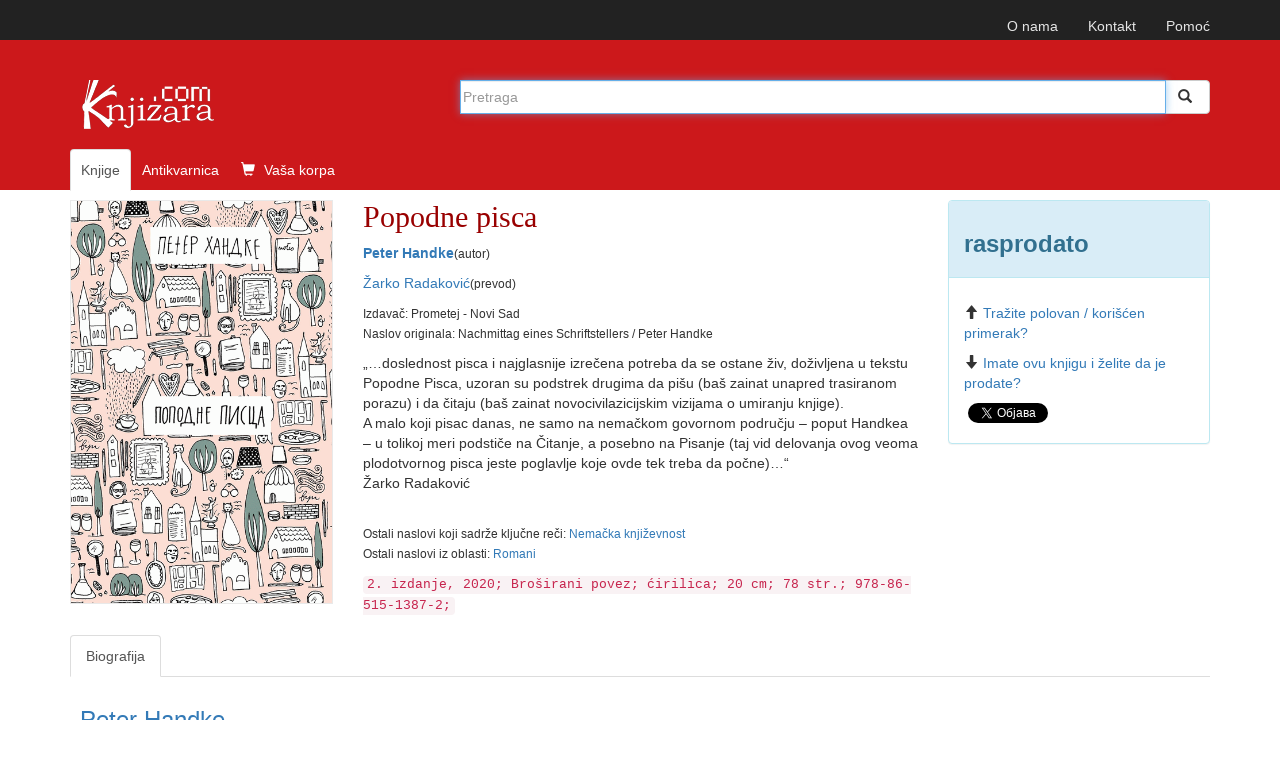

--- FILE ---
content_type: text/html; charset=UTF-8
request_url: https://www.knjizara.com/Popodne-pisca-Peter-Handke-153728
body_size: 11859
content:
<!DOCTYPE html>
<html lang="sr">
<head>
    <meta charset="utf-8">
    <meta http-equiv="X-UA-Compatible" content="IE=edge">
    <meta name="viewport" content="width=device-width, initial-scale=1">
    <!-- 3 meta taga iznad *MORAJU* da ostanu prvi iza HEAD taga; sav ostali sadržaj *MORA* da ide iza ova tri META TAGA -->
    <title>Popodne pisca : Peter Handke</title>
    <meta name="description" content="„…doslednost pisca i najglasnije izrečena potreba da se ostane živ, doživljena u tekstu Popodne Pisca, uzoran su podstrek drugima da pišu (ba� ...">
    <meta name="keywords" content="Peter Handke, Popodne pisca, 978-86-515-1387-2,  Nemačka književnost , Romani knjiga, knjizara, antikvarnica, prodaja, strane knjige, naručivanje, ">
    <!-- FB, twitter -->
    <meta property="og:type" content="Website" />
    <meta property="og:site_name" content="Knjizara.com" />
    <meta property="og:url" content="https://www.knjizara.com/Popodne-pisca-Peter-Handke-153728" />
    <meta property="og:title" content="Popodne pisca : Peter Handke" />
    <meta property="og:image" content="https://www.knjizara.com/slika/Popodne-pisca-73184.jpg" />
    <meta property="og:image:width" content="250" />
    <meta property="og:image:height" content="354" />
    <meta property="og:description" content="„…doslednost pisca i najglasnije izrečena potreba da se ostane živ, doživljena u tekstu Popodne Pisca, uzoran su podstrek drugima da pišu (ba� ..." />
    <meta name="twitter:card" content="summary" />
    <meta name="twitter:site" content="@knjizaracom" />
    <meta name="twitter:image" content="https://www.knjizara.com/slika/Popodne-pisca-73184.jpg" />
    <meta name="twitter:title" content="Popodne pisca : Peter Handke" />
    <link rel="shortcut icon" href="/img/favicon.ico">
    <link rel="icon" type="image/gif" href="/img/animated_favicon1.gif">
    <!-- Bootstrap -->
    <link rel="stylesheet" type="text/css" href="/css/plugins.css">
    <link rel="stylesheet" type="text/css" href="/css/custom.css">
    <link rel="stylesheet" href="https://maxcdn.bootstrapcdn.com/font-awesome/4.4.0/css/font-awesome.min.css">
    <!-- HTML5 shim and Respond.js for IE8 support of HTML5 elements and media queries -->
    <!-- WARNING: Respond.js doesn't work if you view the page via file:// -->
    <!--[if lt IE 9]>
    <script src="https://oss.maxcdn.com/html5shiv/3.7.2/html5shiv.min.js"></script>
    <script src="https://oss.maxcdn.com/respond/1.4.2/respond.min.js"></script>
    <![endif]-->
    <!-- jQuery (necessary for Bootstrap's JavaScript plugins) -->
    <!-- Include all compiled plugins (below), or include individual files as needed -->
    <script type="text/javascript" src="/js/plugins.js"></script>
    <script type="text/javascript" src="/js/custom.js"></script>
    <script src="https://www.google.com/recaptcha/api.js" async defer></script>
    <!-- Meta Pixel Code -->

    <script>

        !function(f,b,e,v,n,t,s)
        {if(f.fbq)return;n=f.fbq=function(){n.callMethod?
            n.callMethod.apply(n,arguments):n.queue.push(arguments)};
            if(!f._fbq)f._fbq=n;n.push=n;n.loaded=!0;n.version='2.0';
            n.queue=[];t=b.createElement(e);t.async=!0;
            t.src=v;s=b.getElementsByTagName(e)[0];
            s.parentNode.insertBefore(t,s)}(window, document,'script',
            'https://connect.facebook.net/en_US/fbevents.js');
        fbq('init', '723091786884836');
        fbq('track', 'PageView');
    </script>

    <noscript><img height="1" width="1" style="display:none"
                   src="https://www.facebook.com/tr?id=723091786884836&ev=PageView&noscript=1"
        /></noscript>

    <!-- End Meta Pixel Code -->
</head>
<body>
<!--<body>
-->
		


		<!-- Static navbar -->
		<nav class="navbar navbar-inverse navbar-static-top">
			<div class="container">


				<div id="navbar">
					<!-- Pomocni meni -->
					<ul class="nav navbar-nav navbar-right ">
						<li class="hidden-xs"><a href="/onama/">O nama</a></li>
						<li class="hidden-xs"><a href="mailto:info@knjizara.com">Kontakt</a></li>
						<li class="hidden-xs"><a href="/pomoc/">Pomoć</a></li>
						<li class="visible-xs"><a href="/korpa/"><span class="glyphicon glyphicon-shopping-cart icon-white"></span> Vaša korpa <span class="korpa-sta-ima" style="text-transform: lowercase; font-weight: lighter;"> </span></a></li>
					</ul>
				</div>


			</div>
		</nav>
				<!-- Header, logo, search -->
		<div class="jumbotron">

			<div class="container">


				<div class="row">
					<div class="col-xs-4 col-sm-4 col-md-4  hidden-xs">
						<span class="logo-knjizara"><img style="margin:0 10px 20px 0;" src="/images/red_logo.png" alt="knjizara.com" title="knjizara.com" /></span>
					</div>
					<div class="visible-xs col-xs-4">
						<img class="logo2" style="margin:0 10px 20px 0;" src="/images/logo-mali-beli-transparencija.png" alt="knjizara.com" title="knjizara.com" />
					</div>
										<div class="col-xs-8 col-md-8">
						<div style="display: none;" id="suggestions" class="suggestionsBox holder round-bottom border-regular">
							<div id="suggestionsList" class="suggestionList"> &nbsp; </div>
						</div>




						<form id="search" method="post" name="forma" action="/knjige/pretraga/" onsubmit="resubmit('knjige')">


						<div class="input-group">

								<input type="hidden" name="strana" value="knjige">
								<input type="hidden" id="pretraga-id">
								<input placeholder="Pretraga" type="text"  class="form-control" id="pretraga-input"  onkeyup="handleEvent(event, this.value);"  onblur="fade();" name="x_trazi" value="" autocomplete="off">
								<span class="input-group-btn"><button id="trazi" class="btn btn-default" type="submit"><span class="glyphicon glyphicon glyphicon-search"></span></button>
								</span>
						</div><!-- /input-group -->
						</form>

					</div>
									</div><!-- Row kraj -->

				<div class="row">
					<div class="col-md-8 col-xs-12">
						<ul class="nav nav-tabs naslovna-meni">
							<li class="active"><a href="/">Knjige</a></li>
							<!--<li><a href="/strane-knjige/">Strane knjige</a></li>-->
							<li><a href="/antikvarnica/">Antikvarnica</a></li>
							<li   class="hidden-xs"><a href="/korpa/"><span class="glyphicon glyphicon-shopping-cart icon-white"></span> Vaša korpa <span class="korpa-sta-ima" style="text-transform: lowercase; font-weight: lighter;"> </span></a></li>
						</ul>

					</div>
				</div><!-- Row kraj -->

			</div><!-- Container kraj -->


		</div><!-- Jumbotron kraj -->




<div id="fb-root"></div>
<script>(function(d, s, id) {
		var js, fjs = d.getElementsByTagName(s)[0];
		if (d.getElementById(id)) return;
		js = d.createElement(s); js.id = id;
		js.src = "//connect.facebook.net/en_US/sdk.js#xfbml=1&version=v2.4";
		fjs.parentNode.insertBefore(js, fjs);
	}(document, 'script', 'facebook-jssdk'));</script>

<!-- PRIKAZ KNJIGE -->
<!--modal U KORPU -mora da ima ispod buttona holder za modal -->
<div class="modal fade" id="myModa30" tabindex="-1" role="dialog" aria-labelledby="myModalLabel" aria-hidden="true">
</div>
<!--kraj modal U KORPU -->
<!--kupi telefonom modal-->
<div class="modal fade" id="myModa20" tabindex="-1" role="dialog" aria-labelledby="myModalLabel" aria-hidden="true">
	<div class="modal-dialog">
		<div class="modal-content">
			<div class="modal-header">
				<button type="button" class="close" data-dismiss="modal" aria-label="Close"><span aria-hidden="true">&times;</span></button>
				<div class="h4 modal-title" id="myModalLabel"> KUPOVINA PREKO TELEFONA</div>
			</div>
			<div class="modal-body">
				<ol>
					<li>Neophodno je da imate email adresu!
					<li>Pozovite broj 011/2630-102 ili skype:aleksandar.drakulic (radnim danima od 08-16 časova)</li>
					<li>Kažite koje knjige želite da kupite.</li>
					<li>Operater će sa Vama proći proceduru kupovine i na Vaš e-mail poslati sliku popunjene uplatnice prema kojoj možete izvršiti uplatu ili predračun za knjige koje želite da kupite i poslati na Vašu e-mail adresu.</li>
					<li>Kada izvršite uplatu prema uputstvu za plaćanje iz email-a obavestićemo vas da je uplata prispela. Od tog trenutka vrši se priprema vaše pošiljke koja će vam biti poslata u navedenom roku (informacije o vremenu pripreme i slanja možete dobiti od našeg operatera). Celokupan iznos se plaća unapred, a prilikom preuzimanja narudžbine ne plaćate ništa.</li>
				</ol>


			</div>
			<div class="modal-footer">
				<button type="button" class="btn btn-default" data-dismiss="modal">Zatvori</button></div>
		</div>
	</div>
</div>
<!--Kraj kupi telefonom modal-->
<div class="container">
	<div class="row hidden-xs">

		<!--  PRIKAZ NA SVIM UREĐAJIMA OSIM TELEFONA -->

		<!--  BOX 1 -->
		<div class="col-lg-3 col-sm-4 col-md-3">
			<img src="/slika/Popodne-pisca-73184.jpg" alt="Popodne pisca" title="Popodne pisca">
		</div>
		<!--  BOX 1 KRAJ -->
		<!--  BOX 2 -->
		<div class="col-lg-6 col-sm-5 col-md-6 naslov-knjiga">
			<h1 class="naslov-knjiga">Popodne pisca</h1>
            <div class="h3 podnaslov-knjiga"></div>
			<p><strong><A HREF="/Peter-Handke-o463">Peter Handke</A></strong><small>(autor)</small></p>			<p><A HREF="/Zarko-Radakovic-o23">Žarko Radaković</A><small>(prevod)</small></p>			<p><small>Izdavač: Prometej - Novi Sad<br> Naslov originala: Nachmittag eines Schriftstellers / Peter Handke</small></p>
							<p>„…doslednost pisca i najglasnije izrečena potreba da se ostane živ, doživljena u tekstu Popodne Pisca, uzoran su podstrek drugima da pišu (baš zainat unapred trasiranom porazu) i da čitaju (baš zainat novocivilazicijskim vizijama o umiranju knjige).<br>A malo koji pisac danas, ne samo na nemačkom govornom području – poput Handkea – u tolikoj meri podstiče na Čitanje, a posebno na Pisanje (taj vid delovanja ovog veoma plodotvornog pisca jeste poglavlje koje ovde tek treba da počne)…“<br>Žarko Radaković</p>
			<br>
			<p>
				<small>
					Ostali naslovi koji sadrže ključne reči:  <a href="/Nemacka-knjizevnost-kljucnarec89206" >Nemačka književnost </a><br>Ostali naslovi iz oblasti: <a href="/Romani-k106" >Romani </a>				</small>
			</p>

			<code>
				2. izdanje, 2020; Broširani povez; ćirilica; 20 cm; 78 str.; 978-86-515-1387-2; 			</code>
		</div>
		<!--  BOX 2 KRAJ -->

		
		<!--  BOX 3 -->
		<div class="col-lg-3 col-sm-3 col-md-3">
			<div class="panel panel-info">
				<div class="panel-heading"><h2 class="knjiga_cena">rasprodato</h2></div>
				<div class="panel-body">
					<p>
																	</p>
					<!--button U KORPU -->
					
					<p><span class="glyphicon glyphicon-arrow-up icon-orange"></span><a href="/trazim/Peter/Handke/0/Popodne+pisca">Tražite polovan / korišćen primerak?</a></p>
					<p><span class="glyphicon glyphicon-arrow-down icon-green"></span><a href="/nudim/Peter/Handke/0/Popodne+pisca">Imate ovu knjigu i želite da je prodate?</a></p>
					<!--facebook share-->
					<div class="fb-share-button" data-href="http://www.knjizara.com/Popodne-pisca-Peter-Handke-153728" data-layout="button"></div>
					<!--end facebook share-->
					<!--twitter share-->
					<a href="https://twitter.com/share" class="twitter-share-button" data-count="none">Tweet</a>
					<script>!function(d,s,id){var js,fjs=d.getElementsByTagName(s)[0],p=/^http:/.test(d.location)?'http':'https';if(!d.getElementById(id)){js=d.createElement(s);js.id=id;js.src=p+'://platform.twitter.com/widgets.js';fjs.parentNode.insertBefore(js,fjs);}}(document, 'script', 'twitter-wjs');</script>
					<!--end twitter share-->

				</div>
			</div>
		</div>
		<!--  BOX 3 KRAJ -->
	</div>




	<!--  PRIKAZ NA TELEFONU -->
	<div class="row visible-xs">
		<!--  BOX 1 -->

		<div class="col-xs-12 naslov-knjiga">
			<div class="h3 naslov-knjiga">Popodne pisca</div>
			<div class="h5 podnaslov-knjiga"></div>
			<p><strong><A HREF="/Peter-Handke-o463">Peter Handke</A></strong> <small>(autor)</small></p>
		</div>

		<!--  BOX 1 KRAJ -->

		<!--  BOX 2 -->
		<div class="col-xs-2">
		</div>
		<div class="col-xs-7  ">
			<img src="/slika/Popodne-pisca-73184.jpg" alt="Popodne pisca" title="Popodne pisca">
			<div class="h3"> rasprodato</div>
			<div class="h4"><del></del></div>
					</div>
		<div class="col-xs-3">
		</div>
		<div class="col-xs-12">
						<p>„…doslednost pisca i najglasnije izrečena potreba da se ostane živ, doživljena u tekstu Popodne Pisca, uzoran su podstrek drugima da pišu (baš zainat unapred trasiranom porazu) i da čitaju (baš zainat novocivilazicijskim vizijama o umiranju knjige).<br>A malo koji pisac danas, ne samo na nemačkom govornom području – poput Handkea – u tolikoj meri podstiče na Čitanje, a posebno na Pisanje (taj vid delovanja ovog veoma plodotvornog pisca jeste poglavlje koje ovde tek treba da počne)…“<br>Žarko Radaković</p>
			<p>
				<small>
					Ostali naslovi koji sadrže ključne reči:  <a href="/Nemacka-knjizevnost-kljucnarec89206" >Nemačka književnost </a><br>Ostali naslovi iz oblasti: <a href="/Romani-k106" >Romani </a>				</small>
			</p>
			<code>Izdavač: Prometej - Novi Sad; 2. izdanje, 2020; Broširani povez; ćirilica; 20 cm; 78 str.; 978-86-515-1387-2; </code>
		</div>

		<!--  BOX 2 KRAJ -->

	</div>


</div> <!--  PRIKAZ KNJIGE KRAJ -->
<br>




<!--  TABOVI -->
<div class="container hidden-xs">
	<div role="tabpanel" id="tabovi">

		<div><!-- TABOVI -->

			<!-- Nav tabs -->
			<ul class="nav nav-tabs" role="tablist">
									<li role="presentation" class=" active"><a href="#biografija" aria-controls="biografija" role="tab" data-toggle="tab">Biografija</a></li>
								</ul>

			<!-- Tab panes -->
			<div class="tab-content">
				<div role="tabpanel" class="tab-pane active" id="biografija"><div class="h3"> <a href="/Peter-Handke-o463" >Peter Handke</a></div><img src="/slika/Peter-Handke-20026.jpg" alt="Peter-Handke" title="Peter-Handke" class="col-md-3" /><p><p>Peter Handke (1942, Grifen, Austrija) jedan je od najznačajnijih pisaca nemačkog jezika i savremene svetske književnosti. Pisac stotinak knjiga, romana, pripovesti, drama, poezije, eseja i filmskih scenarija; autor više filmova, i koautor i saradnik u mnogim filmovima Vima Vendersa; likovni ilustrator svojih tekstova. Dobitnik niza nagrada: Bihnerove, Kafkine, Šilerove, Ibzenove, Nestrojeve, nagrade „Tomas Man“, nagrade „Milovan Vidaković“ i drugih. Nobelova nagrada za književnost dodeljena mu je 2019. „zbog uticajnog rada koji sa lingvističkom genijalnošću istražuje periferiju i posebnost ljudskog postojanja.“<br>Handkeov prvi roman Stršljenovi i prva drama Psovanje publike objavljeni su 1966. Iste godine se na sastanku Grupe 47 u Prinstonu u SAD distancirao od „opisivačke“ književnosti novog realizma i utvrdio poziciju svoje književnosti kao usmerenost na jezik i na odnos jezika i sveta. Motiv ugroženog subjekta u problematičnoj komunikaciji sa spoljašnjim svetom karakterističan je za rana Handkeova ostvarenja, kao što su romani Golmanov strah od penala (1970), Bezželjna nesreća (1972), Kratko pismo za dugo rastajanje (1972) i Levoruka žena (1976), potom proslavljeni dramski komad Kaspar (1968) ili zbirka poezije Unutrašnji svet spoljašnjeg sveta unutrašnjeg sveta (1969).<br>Knjiga Spori povratak kući (1979) predstavlja prekretnicu u Handkeovoj književnosti i okretanje prirodi i materijalnosti sveta, gde su film i slikarstvo izvori književne inspiracije. Istovremeno je u Handkeovim ostvarenjima prisutno neprekidno traganje za smislom postojanja. Otuda su lutanje i migracija primarni modus aktivnosti i aktivizma, a put je mesto za tzv. „epski korak“, koji nije posebno vezan za određeni žanr. Njegovom delu je otad svojstven snažan avanturistički duh, ali i nostalgija, koji su uočljivi u pripovestima kao što su Pouka planine Saint Victoire (1980), Ponavljanje (1986), Još jedanput za Tukidida (1990), Zimsko putovanje do reka Dunava, Save, Drine i Morave ili Pravda za Srbiju (1996), Moravska noć (2008) i Veliki Pad (2011) ili u dramama Vožnja čunom ili komad za film o ratu (1999) i Lepi dani u Aranhuezu (2012).<br>Peter Handke je oduvek mnogo vremena provodio izvan Austrije i na putovanjima, a od 1990. pretežno živi i radi u Francuskoj.</p></p></div>
								</div>

		</div>

	</div>
</div>
<!--  TABOVI KRAJ-->


<!--  SLAJDERI I TOP LISTA -->

<div class="container"><!--  KONTERJNER ZA SVA TRI DIVa - SLAJDER 1, SLAJER 2, TOP LISTA -->
	<div class="row"><!--  ROW ZA SVA TRI DIVa - SLAJDER 1, SLAJER 2, TOP LISTA -->

		<!--owl slider SLICNE-->
		<div class="col-xs-12 col-sm-6 ">

			<div class="page-header">
				<div class="h3 title">SLIČNE KNJIGE</div>
			</div>
			<div id="owl-demo2" class="owl-carousel">


				
		<!-- jedna knjiga -->
		<div class="item col-xs-12">
			<div class="fff">
				<div class="col-xs-6 col-md-12 col-sm-12 col-lg-12">
					<div class="thumbnail">
						<a href="/Tata-Monika-Helfer-170520"><img alt="Tata"  title="Tata" src="/slika/Tata-93331.jpg" class="slider-img"></a></div>
					<!--button U KORPU -->
					<button type="button" class="btn btn-primary" onclick="javascript: dodaj_u_korpu('170520')"><span class="glyphicon glyphicon-shopping-cart icon-white"></span> U korpu</button>
					<!-- kraj button U KORPU -->
				</div>
				<div class="caption col-xs-6 col-md-12 col-sm-12 col-lg-12">

					<p><div class="h4 naslovi"><a href="/Tata-Monika-Helfer-170520">Tata</a></div></p>
					<p><A HREF="/Monika-Helfer-o55385">Monika Helfer</A></p>
					<p>891  din</p>
								<p><del>990  din</del></p>
				</div>
			</div>
		</div>
		<!-- jedna knjiga kraj-->
		<!-- jedna knjiga -->
		<div class="item col-xs-12">
			<div class="fff">
				<div class="col-xs-6 col-md-12 col-sm-12 col-lg-12">
					<div class="thumbnail">
						<a href="/Zirafin-vrat-Judita-Salanski-168796"><img alt="Žirafin vrat"  title="Žirafin vrat" src="/slika/Zirafin-vrat-91395.jpg" class="slider-img"></a></div>
					<!--button U KORPU -->
					<button type="button" class="btn btn-primary" onclick="javascript: dodaj_u_korpu('168796')"><span class="glyphicon glyphicon-shopping-cart icon-white"></span> U korpu</button>
					<!-- kraj button U KORPU -->
				</div>
				<div class="caption col-xs-6 col-md-12 col-sm-12 col-lg-12">

					<p><div class="h4 naslovi"><a href="/Zirafin-vrat-Judita-Salanski-168796">Žirafin vrat</a></div></p>
					<p><A HREF="/Judita-Salanski-o42568">Judita Šalanski</A></p>
					<p>811  din</p>
								<p><del>902  din</del></p>
				</div>
			</div>
		</div>
		<!-- jedna knjiga kraj-->
		<!-- jedna knjiga -->
		<div class="item col-xs-12">
			<div class="fff">
				<div class="col-xs-6 col-md-12 col-sm-12 col-lg-12">
					<div class="thumbnail">
						<a href="/Pre-oceva-umiru-sinovi-Tomas-Bras-168151"><img alt="Pre očeva umiru sinovi"  title="Pre očeva umiru sinovi" src="/slika/Pre-oceva-umiru-sinovi-90687.jpg" class="slider-img"></a></div>
					<!--button U KORPU -->
					<button type="button" class="btn btn-primary" onclick="javascript: dodaj_u_korpu('168151')"><span class="glyphicon glyphicon-shopping-cart icon-white"></span> U korpu</button>
					<!-- kraj button U KORPU -->
				</div>
				<div class="caption col-xs-6 col-md-12 col-sm-12 col-lg-12">

					<p><div class="h4 naslovi"><a href="/Pre-oceva-umiru-sinovi-Tomas-Bras-168151">Pre očeva umiru sinovi</a></div></p>
					<p><A HREF="/Tomas-Bras-o53596">Tomas Braš</A></p>
					<p>891  din</p>
								<p><del>990  din</del></p>
				</div>
			</div>
		</div>
		<!-- jedna knjiga kraj-->
		<!-- jedna knjiga -->
		<div class="item col-xs-12">
			<div class="fff">
				<div class="col-xs-6 col-md-12 col-sm-12 col-lg-12">
					<div class="thumbnail">
						<a href="/Pozni-zivot-Bernhard-Slink-170809"><img alt="Pozni život"  title="Pozni život" src="/slika/Pozni-zivot-93577.jpg" class="slider-img"></a></div>
					<!--button U KORPU -->
					<button type="button" class="btn btn-primary" onclick="javascript: dodaj_u_korpu('170809')"><span class="glyphicon glyphicon-shopping-cart icon-white"></span> U korpu</button>
					<!-- kraj button U KORPU -->
				</div>
				<div class="caption col-xs-6 col-md-12 col-sm-12 col-lg-12">

					<p><div class="h4 naslovi"><a href="/Pozni-zivot-Bernhard-Slink-170809">Pozni život</a></div></p>
					<p><A HREF="/Bernhard-Slink-o32146">Bernhard Šlink</A></p>
					<p>990  din</p>
								<p><del>1100  din</del></p>
				</div>
			</div>
		</div>
		<!-- jedna knjiga kraj-->
		<!-- jedna knjiga -->
		<div class="item col-xs-12">
			<div class="fff">
				<div class="col-xs-6 col-md-12 col-sm-12 col-lg-12">
					<div class="thumbnail">
						<a href="/Decak-i-magarac-Nestor-T-Kole-170505"><img alt="Dečak i magarac"  title="Dečak i magarac" src="/slika/Decak-i-magarac-93259.jpg" class="slider-img"></a></div>
					<!--button U KORPU -->
					<button type="button" class="btn btn-primary" onclick="javascript: dodaj_u_korpu('170505')"><span class="glyphicon glyphicon-shopping-cart icon-white"></span> U korpu</button>
					<!-- kraj button U KORPU -->
				</div>
				<div class="caption col-xs-6 col-md-12 col-sm-12 col-lg-12">

					<p><div class="h4 naslovi"><a href="/Decak-i-magarac-Nestor-T-Kole-170505">Dečak i magarac</a></div></p>
					<p><A HREF="/Nestor-T-Kole-o55672">Nestor T. Kole</A></p>
					<p>809  din</p>
								<p><del>899  din</del></p>
				</div>
			</div>
		</div>
		<!-- jedna knjiga kraj-->
		<!-- jedna knjiga -->
		<div class="item col-xs-12">
			<div class="fff">
				<div class="col-xs-6 col-md-12 col-sm-12 col-lg-12">
					<div class="thumbnail">
						<a href="/Hese-Izabrana-dela-1-13-Herman-Hese-168311"><img alt="Hese - Izabrana dela 1-13"  title="Hese - Izabrana dela 1-13" src="/slika/Hese-Izabrana-dela-1-13-90750.jpg" class="slider-img"></a></div>
					<!--button U KORPU -->
					<button type="button" class="btn btn-primary" onclick="javascript: dodaj_u_korpu('168311')"><span class="glyphicon glyphicon-shopping-cart icon-white"></span> U korpu</button>
					<!-- kraj button U KORPU -->
				</div>
				<div class="caption col-xs-6 col-md-12 col-sm-12 col-lg-12">

					<p><div class="h4 naslovi"><a href="/Hese-Izabrana-dela-1-13-Herman-Hese-168311">Hese - Izabrana dela 1-13</a></div></p>
					<p><A HREF="/Herman-Hese-o762">Herman Hese</A></p>
					<p>14850  din</p>
								<p><del>16500  din</del></p>
				</div>
			</div>
		</div>
		<!-- jedna knjiga kraj-->
		<!-- jedna knjiga -->
		<div class="item col-xs-12">
			<div class="fff">
				<div class="col-xs-6 col-md-12 col-sm-12 col-lg-12">
					<div class="thumbnail">
						<a href="/Ja-Peter-Flam-170832"><img alt="Ja?"  title="Ja?" src="/slika/Ja-93601.jpg" class="slider-img"></a></div>
					<!--button U KORPU -->
					<button type="button" class="btn btn-primary" onclick="javascript: dodaj_u_korpu('170832')"><span class="glyphicon glyphicon-shopping-cart icon-white"></span> U korpu</button>
					<!-- kraj button U KORPU -->
				</div>
				<div class="caption col-xs-6 col-md-12 col-sm-12 col-lg-12">

					<p><div class="h4 naslovi"><a href="/Ja-Peter-Flam-170832">Ja?</a></div></p>
					<p><A HREF="/Peter-Flam-o55787">Peter Flam</A></p>
					<p>891  din</p>
								<p><del>990  din</del></p>
				</div>
			</div>
		</div>
		<!-- jedna knjiga kraj-->
		<!-- jedna knjiga -->
		<div class="item col-xs-12">
			<div class="fff">
				<div class="col-xs-6 col-md-12 col-sm-12 col-lg-12">
					<div class="thumbnail">
						<a href="/Pesme-Gete-Johan-Volfgang-Gete-168201"><img alt="Pesme - Gete"  title="Pesme - Gete" src="/slika/Pesme-Gete-90647.jpg" class="slider-img"></a></div>
					<!--button U KORPU -->
					<button type="button" class="btn btn-primary" onclick="javascript: dodaj_u_korpu('168201')"><span class="glyphicon glyphicon-shopping-cart icon-white"></span> U korpu</button>
					<!-- kraj button U KORPU -->
				</div>
				<div class="caption col-xs-6 col-md-12 col-sm-12 col-lg-12">

					<p><div class="h4 naslovi"><a href="/Pesme-Gete-Johan-Volfgang-Gete-168201">Pesme - Gete</a></div></p>
					<p><A HREF="/Johan-Volfgang-Gete-o3482">Johan Volfgang Gete</A></p>
					<p>1071  din</p>
								<p><del>1190  din</del></p>
				</div>
			</div>
		</div>
		<!-- jedna knjiga kraj-->
		<!-- jedna knjiga -->
		<div class="item col-xs-12">
			<div class="fff">
				<div class="col-xs-6 col-md-12 col-sm-12 col-lg-12">
					<div class="thumbnail">
						<a href="/Golem-Gustav-Majrink-169912"><img alt="Golem"  title="Golem" src="/slika/Golem-92642.jpg" class="slider-img"></a></div>
					<!--button U KORPU -->
					<button type="button" class="btn btn-primary" onclick="javascript: dodaj_u_korpu('169912')"><span class="glyphicon glyphicon-shopping-cart icon-white"></span> U korpu</button>
					<!-- kraj button U KORPU -->
				</div>
				<div class="caption col-xs-6 col-md-12 col-sm-12 col-lg-12">

					<p><div class="h4 naslovi"><a href="/Golem-Gustav-Majrink-169912">Golem</a></div></p>
					<p><A HREF="/Gustav-Majrink-o32148">Gustav Majrink</A></p>
					<p>1287  din</p>
								<p><del>1430  din</del></p>
				</div>
			</div>
		</div>
		<!-- jedna knjiga kraj-->
		<!-- jedna knjiga -->
		<div class="item col-xs-12">
			<div class="fff">
				<div class="col-xs-6 col-md-12 col-sm-12 col-lg-12">
					<div class="thumbnail">
						<a href="/Tako-mi-sesira-moje-majke-Adelheid-Duvanel-171000"><img alt="Tako mi šešira moje majke"  title="Tako mi šešira moje majke" src="/slika/Tako-mi-sesira-moje-majke-93784.jpg" class="slider-img"></a></div>
					<!--button U KORPU -->
					<button type="button" class="btn btn-primary" onclick="javascript: dodaj_u_korpu('171000')"><span class="glyphicon glyphicon-shopping-cart icon-white"></span> U korpu</button>
					<!-- kraj button U KORPU -->
				</div>
				<div class="caption col-xs-6 col-md-12 col-sm-12 col-lg-12">

					<p><div class="h4 naslovi"><a href="/Tako-mi-sesira-moje-majke-Adelheid-Duvanel-171000">Tako mi šešira moje majke</a></div></p>
					<p><A HREF="/Adelheid-Duvanel-o55849">Adelheid Duvanel</A></p>
					<p>1237  din</p>
								<p><del>1375  din</del></p>
				</div>
			</div>
		</div>
		<!-- jedna knjiga kraj-->
		<!-- jedna knjiga -->
		<div class="item col-xs-12">
			<div class="fff">
				<div class="col-xs-6 col-md-12 col-sm-12 col-lg-12">
					<div class="thumbnail">
						<a href="/Preobrazaj-Franc-Kafka-169122"><img alt="Preobražaj"  title="Preobražaj" src="/slika/Preobrazaj-91766.jpg" class="slider-img"></a></div>
					<!--button U KORPU -->
					<button type="button" class="btn btn-primary" onclick="javascript: dodaj_u_korpu('169122')"><span class="glyphicon glyphicon-shopping-cart icon-white"></span> U korpu</button>
					<!-- kraj button U KORPU -->
				</div>
				<div class="caption col-xs-6 col-md-12 col-sm-12 col-lg-12">

					<p><div class="h4 naslovi"><a href="/Preobrazaj-Franc-Kafka-169122">Preobražaj</a></div></p>
					<p><A HREF="/Franc-Kafka-o1322">Franc Kafka</A></p>
					<p>445  din</p>
								<p><del>495  din</del></p>
				</div>
			</div>
		</div>
		<!-- jedna knjiga kraj-->
		<!-- jedna knjiga -->
		<div class="item col-xs-12">
			<div class="fff">
				<div class="col-xs-6 col-md-12 col-sm-12 col-lg-12">
					<div class="thumbnail">
						<a href="/Memoari-belih-medveda-Joko-Tavada-169576"><img alt="Memoari belih medveda"  title="Memoari belih medveda" src="/slika/Memoari-belih-medveda-92276.jpg" class="slider-img"></a></div>
					<!--button U KORPU -->
					<button type="button" class="btn btn-primary" onclick="javascript: dodaj_u_korpu('169576')"><span class="glyphicon glyphicon-shopping-cart icon-white"></span> U korpu</button>
					<!-- kraj button U KORPU -->
				</div>
				<div class="caption col-xs-6 col-md-12 col-sm-12 col-lg-12">

					<p><div class="h4 naslovi"><a href="/Memoari-belih-medveda-Joko-Tavada-169576">Memoari belih medveda</a></div></p>
					<p><A HREF="/Joko-Tavada-o55354">Joko Tavada</A></p>
					<p>1079  din</p>
								<p><del>1199  din</del></p>
				</div>
			</div>
		</div>
		<!-- jedna knjiga kraj-->
		<!-- jedna knjiga -->
		<div class="item col-xs-12">
			<div class="fff">
				<div class="col-xs-6 col-md-12 col-sm-12 col-lg-12">
					<div class="thumbnail">
						<a href="/Dani-umiruce-svetlosti-Ojgen-Ruge-171681"><img alt="Dani umiruće svetlosti"  title="Dani umiruće svetlosti" src="/slika/Dani-umiruce-svetlosti-94527.jpg" class="slider-img"></a></div>
					<!--button U KORPU -->
					<button type="button" class="btn btn-primary" onclick="javascript: dodaj_u_korpu('171681')"><span class="glyphicon glyphicon-shopping-cart icon-white"></span> U korpu</button>
					<!-- kraj button U KORPU -->
				</div>
				<div class="caption col-xs-6 col-md-12 col-sm-12 col-lg-12">

					<p><div class="h4 naslovi"><a href="/Dani-umiruce-svetlosti-Ojgen-Ruge-171681">Dani umiruće svetlosti</a></div></p>
					<p><A HREF="/Ojgen-Ruge-o56129">Ojgen Ruge</A></p>
					<p>1169  din</p>
								<p><del>1299  din</del></p>
				</div>
			</div>
		</div>
		<!-- jedna knjiga kraj-->
		<!-- jedna knjiga -->
		<div class="item col-xs-12">
			<div class="fff">
				<div class="col-xs-6 col-md-12 col-sm-12 col-lg-12">
					<div class="thumbnail">
						<a href="/Uvirati-raspalacati-Anja-Utler-169534"><img alt="Uvirati - raspalacati"  title="Uvirati - raspalacati" src="/slika/Uvirati-raspalacati-92230.jpg" class="slider-img"></a></div>
					<!--button U KORPU -->
					<button type="button" class="btn btn-primary" onclick="javascript: dodaj_u_korpu('169534')"><span class="glyphicon glyphicon-shopping-cart icon-white"></span> U korpu</button>
					<!-- kraj button U KORPU -->
				</div>
				<div class="caption col-xs-6 col-md-12 col-sm-12 col-lg-12">

					<p><div class="h4 naslovi"><a href="/Uvirati-raspalacati-Anja-Utler-169534">Uvirati - raspalacati</a></div></p>
					<p><A HREF="/Anja-Utler-o55331">Anja Utler</A></p>
					<p>770  din</p>
								<p><del>770  din</del></p>
				</div>
			</div>
		</div>
		<!-- jedna knjiga kraj-->
		<!-- jedna knjiga -->
		<div class="item col-xs-12">
			<div class="fff">
				<div class="col-xs-6 col-md-12 col-sm-12 col-lg-12">
					<div class="thumbnail">
						<a href="/Brat-i-sestra-Brigite-Rajman-169937"><img alt="Brat i sestra"  title="Brat i sestra" src="/slika/Brat-i-sestra-92671.jpg" class="slider-img"></a></div>
					<!--button U KORPU -->
					<button type="button" class="btn btn-primary" onclick="javascript: dodaj_u_korpu('169937')"><span class="glyphicon glyphicon-shopping-cart icon-white"></span> U korpu</button>
					<!-- kraj button U KORPU -->
				</div>
				<div class="caption col-xs-6 col-md-12 col-sm-12 col-lg-12">

					<p><div class="h4 naslovi"><a href="/Brat-i-sestra-Brigite-Rajman-169937">Brat i sestra</a></div></p>
					<p><A HREF="/Brigite-Rajman-o55474">Brigite Rajman</A></p>
					<p>1026  din</p>
								<p><del>1140  din</del></p>
				</div>
			</div>
		</div>
		<!-- jedna knjiga kraj-->
		<!-- jedna knjiga -->
		<div class="item col-xs-12">
			<div class="fff">
				<div class="col-xs-6 col-md-12 col-sm-12 col-lg-12">
					<div class="thumbnail">
						<a href="/Animal-Triste-Monika-Maron-170578"><img alt="Animal Triste"  title="Animal Triste" src="/slika/Animal-Triste-93334.jpg" class="slider-img"></a></div>
					<!--button U KORPU -->
					<button type="button" class="btn btn-primary" onclick="javascript: dodaj_u_korpu('170578')"><span class="glyphicon glyphicon-shopping-cart icon-white"></span> U korpu</button>
					<!-- kraj button U KORPU -->
				</div>
				<div class="caption col-xs-6 col-md-12 col-sm-12 col-lg-12">

					<p><div class="h4 naslovi"><a href="/Animal-Triste-Monika-Maron-170578">Animal Triste</a></div></p>
					<p><A HREF="/Monika-Maron-o55696">Monika Maron</A></p>
					<p>990  din</p>
								<p><del>990  din</del></p>
				</div>
			</div>
		</div>
		<!-- jedna knjiga kraj-->
		<!-- jedna knjiga -->
		<div class="item col-xs-12">
			<div class="fff">
				<div class="col-xs-6 col-md-12 col-sm-12 col-lg-12">
					<div class="thumbnail">
						<a href="/Florida-prostori-En-Koten-171651"><img alt="Florida - prostori"  title="Florida - prostori" src="/slika/Florida-prostori-94491.jpg" class="slider-img"></a></div>
					<!--button U KORPU -->
					<button type="button" class="btn btn-primary" onclick="javascript: dodaj_u_korpu('171651')"><span class="glyphicon glyphicon-shopping-cart icon-white"></span> U korpu</button>
					<!-- kraj button U KORPU -->
				</div>
				<div class="caption col-xs-6 col-md-12 col-sm-12 col-lg-12">

					<p><div class="h4 naslovi"><a href="/Florida-prostori-En-Koten-171651">Florida - prostori</a></div></p>
					<p><A HREF="/En-Koten-o56114">En Koten</A></p>
					<p>629  din</p>
								<p><del>699  din</del></p>
				</div>
			</div>
		</div>
		<!-- jedna knjiga kraj-->
		<!-- jedna knjiga -->
		<div class="item col-xs-12">
			<div class="fff">
				<div class="col-xs-6 col-md-12 col-sm-12 col-lg-12">
					<div class="thumbnail">
						<a href="/O-ustajanju-zivot-u-pricama-Helga-Subert-171652"><img alt="O ustajanju : život u pričama"  title="O ustajanju : život u pričama" src="/slika/O-ustajanju-zivot-u-pricama-94492.jpg" class="slider-img"></a></div>
					<!--button U KORPU -->
					<button type="button" class="btn btn-primary" onclick="javascript: dodaj_u_korpu('171652')"><span class="glyphicon glyphicon-shopping-cart icon-white"></span> U korpu</button>
					<!-- kraj button U KORPU -->
				</div>
				<div class="caption col-xs-6 col-md-12 col-sm-12 col-lg-12">

					<p><div class="h4 naslovi"><a href="/O-ustajanju-zivot-u-pricama-Helga-Subert-171652">O ustajanju : život u pričama</a></div></p>
					<p><A HREF="/Helga-Subert-o56115">Helga Šubert</A></p>
					<p>899  din</p>
								<p><del>999  din</del></p>
				</div>
			</div>
		</div>
		<!-- jedna knjiga kraj-->
		<!-- jedna knjiga -->
		<div class="item col-xs-12">
			<div class="fff">
				<div class="col-xs-6 col-md-12 col-sm-12 col-lg-12">
					<div class="thumbnail">
						<a href="/Izabrane-pesme-Rajnera-Marije-Rilkea-Rajner-Marija-Rilke-169089"><img alt="Izabrane pesme Rajnera Marije Rilkea"  title="Izabrane pesme Rajnera Marije Rilkea" src="/slika/Izabrane-pesme-Rajnera-Marije-Rilkea-91729.jpg" class="slider-img"></a></div>
					<!--button U KORPU -->
					<button type="button" class="btn btn-primary" onclick="javascript: dodaj_u_korpu('169089')"><span class="glyphicon glyphicon-shopping-cart icon-white"></span> U korpu</button>
					<!-- kraj button U KORPU -->
				</div>
				<div class="caption col-xs-6 col-md-12 col-sm-12 col-lg-12">

					<p><div class="h4 naslovi"><a href="/Izabrane-pesme-Rajnera-Marije-Rilkea-Rajner-Marija-Rilke-169089">Izabrane pesme Rajnera Marije Rilkea</a></div></p>
					<p><A HREF="/Rajner-Marija-Rilke-o1642">Rajner Marija Rilke</A></p>
					<p>629  din</p>
								<p><del>699  din</del></p>
				</div>
			</div>
		</div>
		<!-- jedna knjiga kraj-->
		<!-- jedna knjiga -->
		<div class="item col-xs-12">
			<div class="fff">
				<div class="col-xs-6 col-md-12 col-sm-12 col-lg-12">
					<div class="thumbnail">
						<a href="/Novi-jadi-mladoga-V-Ulrih-Plencdorf-169995"><img alt="Novi jadi mladoga V."  title="Novi jadi mladoga V." src="/slika/Novi-jadi-mladoga-V-92733.jpg" class="slider-img"></a></div>
					<!--button U KORPU -->
					<button type="button" class="btn btn-primary" onclick="javascript: dodaj_u_korpu('169995')"><span class="glyphicon glyphicon-shopping-cart icon-white"></span> U korpu</button>
					<!-- kraj button U KORPU -->
				</div>
				<div class="caption col-xs-6 col-md-12 col-sm-12 col-lg-12">

					<p><div class="h4 naslovi"><a href="/Novi-jadi-mladoga-V-Ulrih-Plencdorf-169995">Novi jadi mladoga V.</a></div></p>
					<p><A HREF="/Ulrih-Plencdorf-o55496">Ulrih Plencdorf</A></p>
					<p>629  din</p>
								<p><del>699  din</del></p>
				</div>
			</div>
		</div>
		<!-- jedna knjiga kraj-->			</div>
		</div>
		<!--  SLAJDER KRAJ -->

		<!--KRAJ owl slider SLICNE-->

	<!--owl slider OSTALE KNJIGE-->
	<div class="col-xs-12 col-sm-6 ">

			
		<div class="page-header">
			<div class="h3 title">OSTALE KNJIGE ISTOG AUTORA</div>
		</div>

		<div id="owl-demo3" class="owl-carousel">


				<div class="item col-xs-12">
							<div class="fff">
								<div class="col-xs-6 col-md-12 col-sm-12 col-lg-12">
								<div class="thumbnail"><a href="/Gubitak-slike-ili-Planinom-Sijera-de-Gredos-Peter-Handke-171753"><img alt="Gubitak slike ili Planinom Sijera de Gredos"  title="Gubitak slike ili Planinom Sijera de Gredos" src="/slika/Gubitak-slike-ili-Planinom-Sijera-de-Gredos-94605.jpg" class="slider-img"></a></div>
							<!--button U KORPU -->
							<button type="button" class="btn btn-primary" onclick="javascript: dodaj_u_korpu('171753')"><span class="glyphicon glyphicon-shopping-cart icon-white"></span> U korpu</button>
				<!-- kraj button U KORPU -->
								</div>
								<div class="caption col-xs-6 col-md-12 col-sm-12 col-lg-12">
	<p><div class="h4 naslovi"><a href="/Gubitak-slike-ili-Planinom-Sijera-de-Gredos-Peter-Handke-171753">Gubitak slike ili Planinom Sijera de Gredos</a></div></p>
					<p><A HREF="/Peter-Handke-o463">Peter Handke</A></p>
					<p>1439  din</p>
					<p><del>1599  din</del></p>


								</div>
                            </div>
                        </div>

				
				<div class="item col-xs-12">
							<div class="fff">
								<div class="col-xs-6 col-md-12 col-sm-12 col-lg-12">
								<div class="thumbnail"><a href="/Tezina-sveta-Peter-Handke-171375"><img alt="Težina sveta"  title="Težina sveta" src="/slika/Tezina-sveta-94194.jpg" class="slider-img"></a></div>
							<!--button U KORPU -->
							<button type="button" class="btn btn-primary" onclick="javascript: dodaj_u_korpu('171375')"><span class="glyphicon glyphicon-shopping-cart icon-white"></span> U korpu</button>
				<!-- kraj button U KORPU -->
								</div>
								<div class="caption col-xs-6 col-md-12 col-sm-12 col-lg-12">
	<p><div class="h4 naslovi"><a href="/Tezina-sveta-Peter-Handke-171375">Težina sveta</a></div></p>
					<p><A HREF="/Peter-Handke-o463">Peter Handke</A></p>
					<p>1485  din</p>
					<p><del>1650  din</del></p>


								</div>
                            </div>
                        </div>

				
				<div class="item col-xs-12">
							<div class="fff">
								<div class="col-xs-6 col-md-12 col-sm-12 col-lg-12">
								<div class="thumbnail"><a href="/Psovanje-publike-i-druge-drame-Peter-Handke-167011"><img alt="Psovanje publike i druge drame"  title="Psovanje publike i druge drame" src="/slika/Psovanje-publike-i-druge-drame-89061.jpg" class="slider-img"></a></div>
							<!--button U KORPU -->
							<button type="button" class="btn btn-primary" onclick="javascript: dodaj_u_korpu('167011')"><span class="glyphicon glyphicon-shopping-cart icon-white"></span> U korpu</button>
				<!-- kraj button U KORPU -->
								</div>
								<div class="caption col-xs-6 col-md-12 col-sm-12 col-lg-12">
	<p><div class="h4 naslovi"><a href="/Psovanje-publike-i-druge-drame-Peter-Handke-167011">Psovanje publike i druge drame</a></div></p>
					<p><A HREF="/Peter-Handke-o463">Peter Handke</A></p>
					<p>1799  din</p>
					<p><del>1999  din</del></p>


								</div>
                            </div>
                        </div>

				
				<div class="item col-xs-12">
							<div class="fff">
								<div class="col-xs-6 col-md-12 col-sm-12 col-lg-12">
								<div class="thumbnail"><a href="/Spori-povratak-kuci-Peter-Handke-166506"><img alt="Spori povratak kući"  title="Spori povratak kući" src="/slika/Spori-povratak-kuci-88540.jpg" class="slider-img"></a></div>
							<!--button U KORPU -->
							<button type="button" class="btn btn-primary" onclick="javascript: dodaj_u_korpu('166506')"><span class="glyphicon glyphicon-shopping-cart icon-white"></span> U korpu</button>
				<!-- kraj button U KORPU -->
								</div>
								<div class="caption col-xs-6 col-md-12 col-sm-12 col-lg-12">
	<p><div class="h4 naslovi"><a href="/Spori-povratak-kuci-Peter-Handke-166506">Spori povratak kući</a></div></p>
					<p><A HREF="/Peter-Handke-o463">Peter Handke</A></p>
					<p>1079  din</p>
					<p><del>1199  din</del></p>


								</div>
                            </div>
                        </div>

				
				<div class="item col-xs-12">
							<div class="fff">
								<div class="col-xs-6 col-md-12 col-sm-12 col-lg-12">
								<div class="thumbnail"><a href="/Kradljivica-voca-Peter-Handke-163790"><img alt="Kradljivica voća"  title="Kradljivica voća" src="/slika/Kradljivica-voca-85779.jpg" class="slider-img"></a></div>
							<!--button U KORPU -->
							<button type="button" class="btn btn-primary" onclick="javascript: dodaj_u_korpu('163790')"><span class="glyphicon glyphicon-shopping-cart icon-white"></span> U korpu</button>
				<!-- kraj button U KORPU -->
								</div>
								<div class="caption col-xs-6 col-md-12 col-sm-12 col-lg-12">
	<p><div class="h4 naslovi"><a href="/Kradljivica-voca-Peter-Handke-163790">Kradljivica voća</a></div></p>
					<p><A HREF="/Peter-Handke-o463">Peter Handke</A></p>
					<p>899  din</p>
					<p><del>999  din</del></p>


								</div>
                            </div>
                        </div>

				
				<div class="item col-xs-12">
							<div class="fff">
								<div class="col-xs-6 col-md-12 col-sm-12 col-lg-12">
								<div class="thumbnail"><a href="/Levoruka-zena-Peter-Handke-162119"><img alt="Levoruka žena"  title="Levoruka žena" src="/slika/Levoruka-zena-83135.jpg" class="slider-img"></a></div>
							<!--button U KORPU -->
							<button type="button" class="btn btn-primary" onclick="javascript: dodaj_u_korpu('162119')"><span class="glyphicon glyphicon-shopping-cart icon-white"></span> U korpu</button>
				<!-- kraj button U KORPU -->
								</div>
								<div class="caption col-xs-6 col-md-12 col-sm-12 col-lg-12">
	<p><div class="h4 naslovi"><a href="/Levoruka-zena-Peter-Handke-162119">Levoruka žena</a></div></p>
					<p><A HREF="/Peter-Handke-o463">Peter Handke</A></p>
					<p>449  din</p>
					<p><del>499  din</del></p>


								</div>
                            </div>
                        </div>

				
				<div class="item col-xs-12">
							<div class="fff">
								<div class="col-xs-6 col-md-12 col-sm-12 col-lg-12">
								<div class="thumbnail"><a href="/Moj-dan-u-drugoj-zemlji-Prica-o-demonima-Peter-Handke-161484"><img alt="Moj dan u drugoj zemlji: Priča o demonima"  title="Moj dan u drugoj zemlji: Priča o demonima" src="/slika/Moj-dan-u-drugoj-zemlji-Prica-o-demonima-82391.jpg" class="slider-img"></a></div>
							<!--button U KORPU -->
							<button type="button" class="btn btn-primary" onclick="javascript: dodaj_u_korpu('161484')"><span class="glyphicon glyphicon-shopping-cart icon-white"></span> U korpu</button>
				<!-- kraj button U KORPU -->
								</div>
								<div class="caption col-xs-6 col-md-12 col-sm-12 col-lg-12">
	<p><div class="h4 naslovi"><a href="/Moj-dan-u-drugoj-zemlji-Prica-o-demonima-Peter-Handke-161484">Moj dan u drugoj zemlji: Priča o demonima</a></div></p>
					<p><A HREF="/Peter-Handke-o463">Peter Handke</A></p>
					<p>449  din</p>
					<p><del>499  din</del></p>


								</div>
                            </div>
                        </div>

				
				<div class="item col-xs-12">
							<div class="fff">
								<div class="col-xs-6 col-md-12 col-sm-12 col-lg-12">
								<div class="thumbnail"><a href="/Ogledi-Peter-Handke-160875"><img alt="Ogledi"  title="Ogledi" src="/slika/Ogledi-81851.jpg" class="slider-img"></a></div>
							<!--button U KORPU -->
							<button type="button" class="btn btn-primary" onclick="javascript: dodaj_u_korpu('160875')"><span class="glyphicon glyphicon-shopping-cart icon-white"></span> U korpu</button>
				<!-- kraj button U KORPU -->
								</div>
								<div class="caption col-xs-6 col-md-12 col-sm-12 col-lg-12">
	<p><div class="h4 naslovi"><a href="/Ogledi-Peter-Handke-160875">Ogledi</a></div></p>
					<p><A HREF="/Peter-Handke-o463">Peter Handke</A></p>
					<p>899  din</p>
					<p><del>999  din</del></p>


								</div>
                            </div>
                        </div>

				
				<div class="item col-xs-12">
							<div class="fff">
								<div class="col-xs-6 col-md-12 col-sm-12 col-lg-12">
								<div class="thumbnail"><a href="/Drugi-mac-Peter-Handke-158979"><img alt="Drugi mač"  title="Drugi mač" src="/slika/Drugi-mac-79289.jpg" class="slider-img"></a></div>
							<!--button U KORPU -->
							<button type="button" class="btn btn-primary" onclick="javascript: dodaj_u_korpu('158979')"><span class="glyphicon glyphicon-shopping-cart icon-white"></span> U korpu</button>
				<!-- kraj button U KORPU -->
								</div>
								<div class="caption col-xs-6 col-md-12 col-sm-12 col-lg-12">
	<p><div class="h4 naslovi"><a href="/Drugi-mac-Peter-Handke-158979">Drugi mač</a></div></p>
					<p><A HREF="/Peter-Handke-o463">Peter Handke</A></p>
					<p>629  din</p>
					<p><del>699  din</del></p>


								</div>
                            </div>
                        </div>

				
				<div class="item col-xs-12">
							<div class="fff">
								<div class="col-xs-6 col-md-12 col-sm-12 col-lg-12">
								<div class="thumbnail"><a href="/Tablasi-Dajmijela-Peter-Handke-158887"><img alt="Tablasi Dajmijela"  title="Tablasi Dajmijela" src="/slika/Tablasi-Dajmijela-79662.jpg" class="slider-img"></a></div>
							<!--button U KORPU -->
							<button type="button" class="btn btn-primary" onclick="javascript: dodaj_u_korpu('158887')"><span class="glyphicon glyphicon-shopping-cart icon-white"></span> U korpu</button>
				<!-- kraj button U KORPU -->
								</div>
								<div class="caption col-xs-6 col-md-12 col-sm-12 col-lg-12">
	<p><div class="h4 naslovi"><a href="/Tablasi-Dajmijela-Peter-Handke-158887">Tablasi Dajmijela</a></div></p>
					<p><A HREF="/Peter-Handke-o463">Peter Handke</A></p>
					<p>359  din</p>
					<p><del>399  din</del></p>


								</div>
                            </div>
                        </div>

				
				<div class="item col-xs-12">
							<div class="fff">
								<div class="col-xs-6 col-md-12 col-sm-12 col-lg-12">
								<div class="thumbnail"><a href="/Oko-velikog-tribunala-Peter-Handke-158886"><img alt="Oko velikog tribunala"  title="Oko velikog tribunala" src="/slika/Oko-velikog-tribunala-79664.jpg" class="slider-img"></a></div>
							<!--button U KORPU -->
							<button type="button" class="btn btn-primary" onclick="javascript: dodaj_u_korpu('158886')"><span class="glyphicon glyphicon-shopping-cart icon-white"></span> U korpu</button>
				<!-- kraj button U KORPU -->
								</div>
								<div class="caption col-xs-6 col-md-12 col-sm-12 col-lg-12">
	<p><div class="h4 naslovi"><a href="/Oko-velikog-tribunala-Peter-Handke-158886">Oko velikog tribunala</a></div></p>
					<p><A HREF="/Peter-Handke-o463">Peter Handke</A></p>
					<p>359  din</p>
					<p><del>399  din</del></p>


								</div>
                            </div>
                        </div>

				
				<div class="item col-xs-12">
							<div class="fff">
								<div class="col-xs-6 col-md-12 col-sm-12 col-lg-12">
								<div class="thumbnail"><a href="/Letnji-dodatak-zimskom-putovanju-Peter-Handke-158885"><img alt="Letnji dodatak zimskom putovanju"  title="Letnji dodatak zimskom putovanju" src="/slika/Letnji-dodatak-zimskom-putovanju-79666.jpg" class="slider-img"></a></div>
							<!--button U KORPU -->
							<button type="button" class="btn btn-primary" onclick="javascript: dodaj_u_korpu('158885')"><span class="glyphicon glyphicon-shopping-cart icon-white"></span> U korpu</button>
				<!-- kraj button U KORPU -->
								</div>
								<div class="caption col-xs-6 col-md-12 col-sm-12 col-lg-12">
	<p><div class="h4 naslovi"><a href="/Letnji-dodatak-zimskom-putovanju-Peter-Handke-158885">Letnji dodatak zimskom putovanju</a></div></p>
					<p><A HREF="/Peter-Handke-o463">Peter Handke</A></p>
					<p>359  din</p>
					<p><del>399  din</del></p>


								</div>
                            </div>
                        </div>

				
				<div class="item col-xs-12">
							<div class="fff">
								<div class="col-xs-6 col-md-12 col-sm-12 col-lg-12">
								<div class="thumbnail"><a href="/Kukavice-iz-Velike-Hoce-Peter-Handke-158883"><img alt="Kukavice iz Velike Hoče"  title="Kukavice iz Velike Hoče" src="/slika/Kukavice-iz-Velike-Hoce-79663.jpg" class="slider-img"></a></div>
								</div>
								<div class="caption col-xs-6 col-md-12 col-sm-12 col-lg-12">
	<p><div class="h4 naslovi"><a href="/Kukavice-iz-Velike-Hoce-Peter-Handke-158883">Kukavice iz Velike Hoče</a></div></p>
					<p><A HREF="/Peter-Handke-o463">Peter Handke</A></p>
					<p>Nema na stanju</p>
					<p><del></del></p>


								</div>
                            </div>
                        </div>

				
				<div class="item col-xs-12">
							<div class="fff">
								<div class="col-xs-6 col-md-12 col-sm-12 col-lg-12">
								<div class="thumbnail"><a href="/Istorija-iza-pripovesti-Peter-Handke-158327"><img alt="Istorija iza pripovesti"  title="Istorija iza pripovesti" src="/slika/Istorija-iza-pripovesti-78585.jpg" class="slider-img"></a></div>
							<!--button U KORPU -->
							<button type="button" class="btn btn-primary" onclick="javascript: dodaj_u_korpu('158327')"><span class="glyphicon glyphicon-shopping-cart icon-white"></span> U korpu</button>
				<!-- kraj button U KORPU -->
								</div>
								<div class="caption col-xs-6 col-md-12 col-sm-12 col-lg-12">
	<p><div class="h4 naslovi"><a href="/Istorija-iza-pripovesti-Peter-Handke-158327">Istorija iza pripovesti</a></div></p>
					<p><A HREF="/Peter-Handke-o463">Peter Handke</A></p>
					<p>1341  din</p>
					<p><del>1490  din</del></p>


								</div>
                            </div>
                        </div>

				
				<div class="item col-xs-12">
							<div class="fff">
								<div class="col-xs-6 col-md-12 col-sm-12 col-lg-12">
								<div class="thumbnail"><a href="/Nesreca-bez-zelja-Peter-Handke-157920"><img alt="Nesreća bez želja"  title="Nesreća bez želja" src="/slika/Nesreca-bez-zelja-77930.jpg" class="slider-img"></a></div>
							<!--button U KORPU -->
							<button type="button" class="btn btn-primary" onclick="javascript: dodaj_u_korpu('157920')"><span class="glyphicon glyphicon-shopping-cart icon-white"></span> U korpu</button>
				<!-- kraj button U KORPU -->
								</div>
								<div class="caption col-xs-6 col-md-12 col-sm-12 col-lg-12">
	<p><div class="h4 naslovi"><a href="/Nesreca-bez-zelja-Peter-Handke-157920">Nesreća bez želja</a></div></p>
					<p><A HREF="/Peter-Handke-o463">Peter Handke</A></p>
					<p>539  din</p>
					<p><del>599  din</del></p>


								</div>
                            </div>
                        </div>

				
				<div class="item col-xs-12">
							<div class="fff">
								<div class="col-xs-6 col-md-12 col-sm-12 col-lg-12">
								<div class="thumbnail"><a href="/Kratko-pismo-za-dugi-rastanak-Peter-Handke-157658"><img alt="Kratko pismo za dugi rastanak"  title="Kratko pismo za dugi rastanak" src="/slika/Kratko-pismo-za-dugi-rastanak-77574.jpg" class="slider-img"></a></div>
							<!--button U KORPU -->
							<button type="button" class="btn btn-primary" onclick="javascript: dodaj_u_korpu('157658')"><span class="glyphicon glyphicon-shopping-cart icon-white"></span> U korpu</button>
				<!-- kraj button U KORPU -->
								</div>
								<div class="caption col-xs-6 col-md-12 col-sm-12 col-lg-12">
	<p><div class="h4 naslovi"><a href="/Kratko-pismo-za-dugi-rastanak-Peter-Handke-157658">Kratko pismo za dugi rastanak</a></div></p>
					<p><A HREF="/Peter-Handke-o463">Peter Handke</A></p>
					<p>629  din</p>
					<p><del>699  din</del></p>


								</div>
                            </div>
                        </div>

				
				<div class="item col-xs-12">
							<div class="fff">
								<div class="col-xs-6 col-md-12 col-sm-12 col-lg-12">
								<div class="thumbnail"><a href="/Zimsko-putovanje-do-reka-Dunava-Save-Morave-i-Drine-ili-Pravda-za-Srbiju-Peter-Handke-157455"><img alt="Zimsko putovanje do reka Dunava, Save, Morave i Drine ili Pravda za Srbiju"  title="Zimsko putovanje do reka Dunava, Save, Morave i Drine ili Pravda za Srbiju" src="/slika/Zimsko-putovanje-do-reka-Dunava-Save-Morave-i-Drine-ili-Pravda-za-Srbiju-77445.jpg" class="slider-img"></a></div>
								</div>
								<div class="caption col-xs-6 col-md-12 col-sm-12 col-lg-12">
	<p><div class="h4 naslovi"><a href="/Zimsko-putovanje-do-reka-Dunava-Save-Morave-i-Drine-ili-Pravda-za-Srbiju-Peter-Handke-157455">Zimsko putovanje do reka Dunava, Save, Morave i Drine ili Pravda za Srbiju</a></div></p>
					<p><A HREF="/Peter-Handke-o463">Peter Handke</A></p>
					<p>Nema na stanju</p>
					<p><del></del></p>


								</div>
                            </div>
                        </div>

				
				<div class="item col-xs-12">
							<div class="fff">
								<div class="col-xs-6 col-md-12 col-sm-12 col-lg-12">
								<div class="thumbnail"><a href="/Veliki-pad-Peter-Handke-155816"><img alt="Veliki pad"  title="Veliki pad" src="/slika/Veliki-pad-75534.jpg" class="slider-img"></a></div>
							<!--button U KORPU -->
							<button type="button" class="btn btn-primary" onclick="javascript: dodaj_u_korpu('155816')"><span class="glyphicon glyphicon-shopping-cart icon-white"></span> U korpu</button>
				<!-- kraj button U KORPU -->
								</div>
								<div class="caption col-xs-6 col-md-12 col-sm-12 col-lg-12">
	<p><div class="h4 naslovi"><a href="/Veliki-pad-Peter-Handke-155816">Veliki pad</a></div></p>
					<p><A HREF="/Peter-Handke-o463">Peter Handke</A></p>
					<p>809  din</p>
					<p><del>899  din</del></p>


								</div>
                            </div>
                        </div>

				
				<div class="item col-xs-12">
							<div class="fff">
								<div class="col-xs-6 col-md-12 col-sm-12 col-lg-12">
								<div class="thumbnail"><a href="/Moravska-noc-Peter-Handke-135650"><img alt="Moravska noć"  title="Moravska noć" src="/slika/Moravska-noc-77177.jpg" class="slider-img"></a></div>
							<!--button U KORPU -->
							<button type="button" class="btn btn-primary" onclick="javascript: dodaj_u_korpu('135650')"><span class="glyphicon glyphicon-shopping-cart icon-white"></span> U korpu</button>
				<!-- kraj button U KORPU -->
								</div>
								<div class="caption col-xs-6 col-md-12 col-sm-12 col-lg-12">
	<p><div class="h4 naslovi"><a href="/Moravska-noc-Peter-Handke-135650">Moravska noć</a></div></p>
					<p><A HREF="/Peter-Handke-o463">Peter Handke</A></p>
					<p>899  din</p>
					<p><del>999  din</del></p>


								</div>
                            </div>
                        </div>

				
				<div class="item col-xs-12">
							<div class="fff">
								<div class="col-xs-6 col-md-12 col-sm-12 col-lg-12">
								<div class="thumbnail"><a href="/Prica-Dragoljuba-Milanovica-Peter-Handke-133776"><img alt="Priča Dragoljuba Milanovića"  title="Priča Dragoljuba Milanovića" src="/slika/knjiga.jpg" class="slider-img"></a></div>
								</div>
								<div class="caption col-xs-6 col-md-12 col-sm-12 col-lg-12">
	<p><div class="h4 naslovi"><a href="/Prica-Dragoljuba-Milanovica-Peter-Handke-133776">Priča Dragoljuba Milanovića</a></div></p>
					<p><A HREF="/Peter-Handke-o463">Peter Handke</A></p>
					<p>Nema na stanju</p>
					<p><del></del></p>


								</div>
                            </div>
                        </div>

						</div>
	</div>


	<!--KRAJ owl slider OSTALE KNIGE-->



</div> <!-- KRAJ ROW -->

</div><!-- /.container KRAJ -->
		
		


<div class="container" id="intesa">
	<nav class="navbar navbar-default">
	<ul class="nav navbar-nav hidden-xs">
		<li><a href="javascript: return false;"> <img alt="visa" src="/images/visa.png"></a></li>
		<li><a href="javascript: return false;"> <img alt="maestro" src="/images/maestro.png"></a></li>
		<li><a href="javascript: return false;"> <img alt="mastercard" src="/images/mastercard.png"></a></li>
		<li>
			<a target="_blank" href="http://www.bancaintesabeograd.com"><img src="/kupovina/bancaintesa_logo.gif" alt="banca intesa"  title="banca intesa"></a>
		</li>
	</ul>

	</nav>
</div>

<div class="container" id="oblasti"><!-- OBLASTI -->
		<div class="page-header">
        <div class="h4">OBLASTI</div>
		</div>


			<div class="col-sm-6 col-xs-6">
			<div class="col-sm-4 col-xs-12 oblast">
			<a href="/Arheologija-k125">Arheologija</a><br />
			<a href="/Arhitektura-k53">Arhitektura</a><br />
			<a href="/Deca-k34">Deca</a><br />
			<a href="">Ekonomija</a><br />
			<a href="/Enciklopedije-k678">Enciklopedije</a><br />
			<a href="/Film-k61">Film</a><br />
			<a href="/Filologija-i-lingvistika-k103">Filologija i lingvistika</a><br />
			<a href="/Filozofija-k15">Filozofija</a>
			</div>

			<div class="col-sm-4 col-xs-12 oblast">
			<a href="/Fotografija-k60">Fotografija</a><br />
			<a href="/Geografija-k124">Geografija</a><br />
			<a href="/Gradevinarstvo-k85">Građevinarstvo</a><br />
			<a href="/Istorija-k123">Istorija</a><br />
			<a href="/Istorija-i-teorija-knjizevnosti-k105">Istorija i teorija književnosti</a><br />
			<a href="/Istorija-umetnosti-k52">Istorija umetnosti</a><br />
			<a href="/Knjige-o-muzici-k62">Knjige o muzici</a><br />
			<a href="/Kuvari-k626">Kuvari</a>
			</div>

			<div class="col-sm-4 col-xs-12 oblast">
			<a href="/Medicina-k80">Medicina</a><br />
			<a href="/Memoari-biografije-dnevnici-pisma-k118">Memoari, biografije</a><br />
			<a href="/Poezija-k115">Poezija</a><br />
			<a href="/Politika-k42">Politika</a><br />
			<a href="/Pravo-k45">Pravo</a><br />
			<a href="/Pravoslavlje-k40">Pravoslavlje</a><br />
			<a href="/Pripovetke-k114">Pripovetke</a><br />
			<a href="/Prirodne-nauke-k27">Prirodne nauke</a>
			</div>
			</div>
			<div class="col-sm-6 col-xs-6">
			<div class="col-sm-4 col-xs-12 oblast">
			<a href="/Psihologija-k16">Psihologija</a><br />
			<a href="/Putopisi-reportaze-k119">Putopisi, reportaže</a><br />
			<a href="/Racunari-k32">Računari</a><br />
			<a href="/Religija-i-teologija-k21">Religija i teologija</a><br />
			<a href="/Recnici-k14">Rečnici</a><br />
			<a href="/Romani-k106">Romani</a><br />
			<a href="/Slikarstvo-k55">Slikarstvo</a><br />
			<a href="/Sociologija-k41">Sociologija</a>
			</div>

			<div class="col-sm-4 col-xs-12 oblast">
			<a href="/Sport-i-hobi-k33">Sport i hobi</a><br />
			<a href="/Strip-k59">Strip</a><br />
			<a href="/Turizam-i-putovanja-k36">Turizam i putovanja</a><br />
			<a href="/Umetnost-k29">Umetnost</a>
			</div>

		</div>
    </div>


</div><div class="container">
    <hr>
    <nav class="navbar navbar-default">
        <ul class="nav navbar-nav">
            <li><a href="/onama/">O nama</a></li>
            <li><a href="/pomoc/">Pomoć</a></li>
            <li><a href="mailto:info@knjizara.com">Kontakt</a></li>
        </ul>
        <!--social icons-->
        <ul class="icon col-sm-4 col-xs-12">
           <!-- <li><a target="_blank" href="https://www.facebook.com/pages/Knjizaracom/183025165052151"><i class="fa fa-facebook-square fa-2x" style="color:#3b5998;"></i></a></li>
            <li><a  target="_blank" href="https://twitter.com/knjizaracom"><i class="fa fa-twitter-square fa-2x" style="color:#4099FF;"></i></a></li>
            <li><a  target="_blank" href="#"><i class="fa fa-pinterest-square fa-2x" style="color:#C92228;"></i></a></li>-->
        </ul>


        <!-- Pomocni meni -->
        <ul class="nav navbar-nav navbar-right  hidden-xs">
            <li><a onclick="javascript:window.open('https://rs.visa.com/pay-with-visa/security-and-assistance/protected-everywhere.html', 'InfoPane','height=550,width=450,channelmode=0,dependent=0,directories=0,fullscreen=0,location=0,menubar=0,resizable=0,scrollbars=0,status=0,toolbar=0', 'InfoPane'); return false;" href="#"> <img alt="Verified by VISA" src="/images/placanje_verified_visa.png"></a></li>
            <li><a onclick="javascript:window.open('https://www.mastercard.rs/sr-rs/korisnici/pronadite-karticu.html', 'LearnMore', '10, 10, width=750, height=550,scrollbars=yes,resizable=yes');return false;" href="#"> <img alt="MasterCard SecureCode Learn More" src="/images/placanje_master_secure_code.png"></a></li>
        </ul>
    </nav>
</div>

<script src="/js/knjige.js"></script>
<!-- jQuery (necessary for Bootstrap's JavaScript plugins) -->
<!--<script src="https://ajax.googleapis.com/ajax/libs/jquery/1.11.2/jquery.min.js"></script>-->
<!-- Include all compiled plugins (below), or include individual files as needed -->
<!-- Demo -->
<style>

</style>
<script>
    $(document).ready(function() {
        $("#owl-demo").owlCarousel({

            items : 3,
            itemsDesktop : [1199,3],
            itemsDesktopSmall : [979,3]
        });
        $("#owl-demo1").owlCarousel({

            items : 3,
            itemsDesktop : [1199,3],
            itemsDesktopSmall : [979,3]
        });
        $("#owl-demo2").owlCarousel({
                items : 2,
                itemsDesktop : [1199,2],
                itemsDesktopSmall : [979,2]
            });

        $("#owl-demo3").owlCarousel({

            items : 2,
            itemsDesktop : [1199,2],
            itemsDesktopSmall : [979,2]
        });


    });
</script>
<script>
    $('.SeeMore2').click(function(){
        var $this = $(this);
        $this.toggleClass('SeeMore2');
        if($this.hasClass('SeeMore2')){
            $this.text('Prikaži više');
        } else {
            $this.text('Prikaži manje');
        }
    });
</script>
    



<script type="text/javascript">
 var _gaq = _gaq || []; _gaq.push(['_setAccount', 'UA-390844-1']); _gaq.push(['_trackPageview']);setTimeout('pageTracker._trackEvent(\'NoBounce\', \'NoBounce\', \'Over 10 seconds\')',10000);

(function() { var ga = document.createElement('script'); ga.type = 'text/javascript'; ga.async = true; ga.src = ('https:' == document.location.protocol ? 'https://ssl' : 'http://www') + '.google-analytics.com/ga.js'; var s = document.getElementsByTagName('script')[0]; s.parentNode.insertBefore(ga, s); })();
</script>
</body></html>
